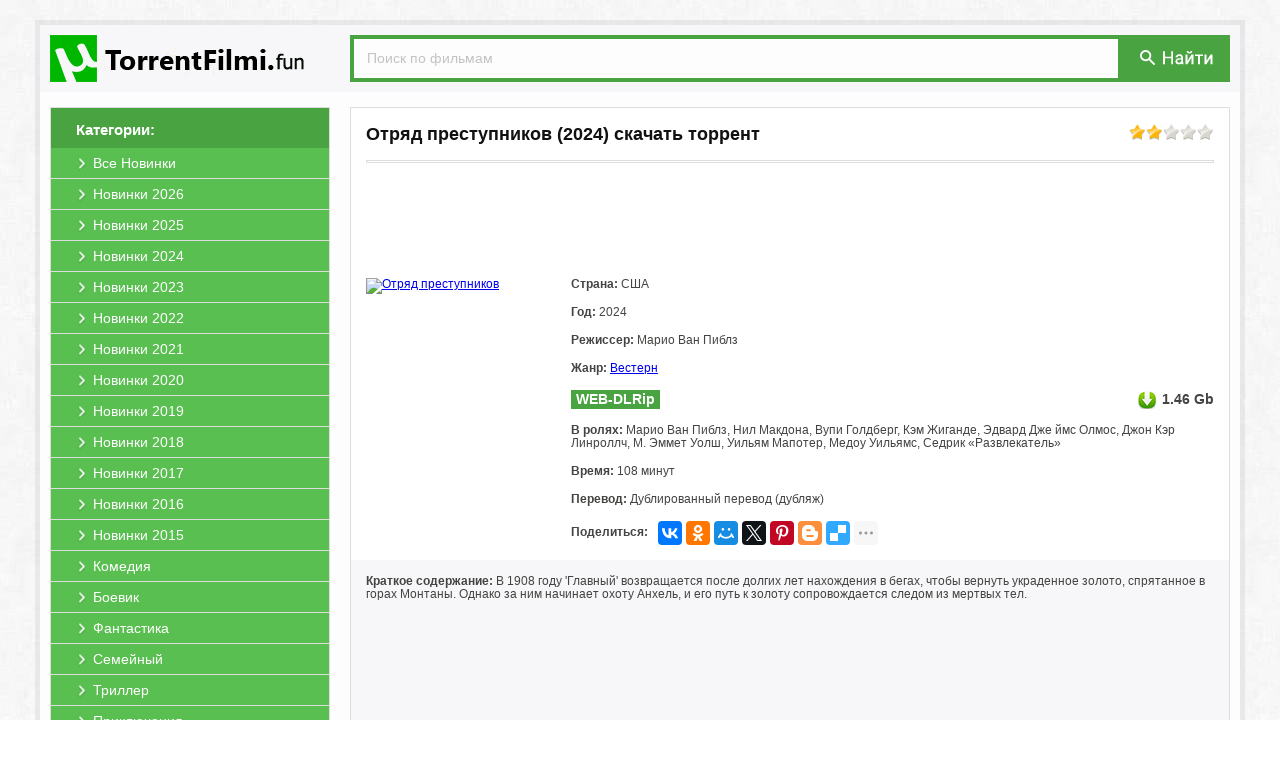

--- FILE ---
content_type: text/html; charset=windows-1251
request_url: https://utorrentfilmi.fun/272783-otryad-prestupnikov.html
body_size: 6849
content:
<!DOCTYPE html PUBLIC "-//W3C//DTD XHTML 1.0 Transitional//EN" "http://www.w3.org/TR/xhtml1/DTD/xhtml1-transitional.dtd">
<html xmlns="http://www.w3.org/1999/xhtml" xml:lang="ru" lang="ru">
<head>
<meta http-equiv="Content-Type" content="text/html; charset=windows-1251" />
<title>Отряд преступников (2024) скачать торрент в хорошем качестве</title>
<meta name="description" content="Вы можете скачать фильм Отряд преступников 2024 на нашем сайте. В хорошем качестве и бесплатно." />
<meta name="keywords" content="фильм, Отряд преступников, скачать, торрент, хорошем, качестве, бесплатно, без, регистрации, torrent, hd" />
<link rel="search" type="application/opensearchdescription+xml" href="https://utorrentfilmi.fun/engine/opensearch.php" title="Скачать фильмы торрент в хорошем качестве бесплатно" /> 
<link rel="canonical" href="https://utorrentfilmi.fun/272783-otryad-prestupnikov.html" />
<link rel="shortcut icon" href="https://utorrentfilmi.fun/templates/primary/images/favicon.ico" />
<link rel="apple-touch-icon" href="https://utorrentfilmi.fun/templates/primary/images/safari/60px.png">
<link rel="apple-touch-icon" sizes="76x76" href="https://utorrentfilmi.fun/templates/primary/images/safari/76px.png">
<link rel="apple-touch-icon" sizes="120x120" href="https://utorrentfilmi.fun/templates/primary/images/safari/120px.png">
<meta name="yandex-verification" content="075650c53e5513d5" />
<meta name="apple-mobile-web-app-title" content="UTorrentFilmi.fun">
<meta name="application-name" content="UTorrentFilmi.fun"/>
<meta name="theme-color" content="#48a340">
<link rel="stylesheet" href="https://utorrentfilmi.fun/engine/classes/min/index.php?charset=windows-1251&amp;f=/templates/primary/style/styles.css&amp;10?b1.1" />
<script src="https://cdn.adfinity.pro/code/utorrentfilmi.fun/adfinity.js" charset="utf-8" async></script>
<script type="text/javascript" src="/engine/classes/min/index.php?charset=windows-1251&amp;g=general&amp;11"></script>
<script type="text/javascript" src="/engine/classes/min/index.php?charset=windows-1251&amp;f=engine/classes/js/bbcodes.js,engine/classes/highslide/highslide.js&amp;11"></script>

</head>
<body>
<div id="page"><a id="up" href="#"><div class="up1"><p>наверх</p></div><div class="up2"></div></a>
<div id="wrap"><div id="header"><a href="/" class="logo"><img src="/templates/primary/images/logo.png" title="Скачать фильмы торрент в хорошем качестве бесплатно" alt="Скачать фильмы торрент в хорошем качестве бесплатно"></a>
<div class="search">
<form action="/?do=search" name="seatchform" method="get" accept-charset="windows-1251"><input type="hidden" name="do" value="search"><input type="hidden" name="subaction" value="search">
<input type="text" class="txt" name="story" value="Поиск по фильмам" onblur="if(this.value=='') this.value='Поиск по фильмам';" onfocus="if(this.value=='Поиск по фильмам') this.value='';">
<div class="button"><button type="submit" title="Поиск" alt="Поиск" type="image"></button></div>
</form>
</div></div>

<div id="content"><div id="left">
<div class="block-left">
<div class="title"><span>Категории:</span></div>
<div class="menu">
<li><a href="/novinki/"><span>Все Новинки</span></a></li>
<li><a href="/novinki/2026/"><span>Новинки 2026</span></a></li>
<li><a href="/novinki/2025/"><span>Новинки 2025</span></a></li>
<li><a href="/novinki/2024/"><span>Новинки 2024</span></a></li>
<li><a href="/novinki/2023/"><span>Новинки 2023</span></a></li>
<li><a href="/novinki/2022/"><span>Новинки 2022</span></a></li>
<li><a href="/novinki/2021/"><span>Новинки 2021</span></a></li>
<li><a href="/novinki/2020/"><span>Новинки 2020</span></a></li>
<li><a href="/novinki/2019/"><span>Новинки 2019</span></a></li>
<li><a href="/novinki/2018/"><span>Новинки 2018</span></a></li>
<li><a href="/novinki/2017/"><span>Новинки 2017</span></a></li>
<li><a href="/novinki/2016/"><span>Новинки 2016</span></a></li>
<li><a href="/novinki/2015/"><span>Новинки 2015</span></a></li>				
<li><a href="/komedii/"><span>Комедия</span></a></li>
<li><a href="/boeviki/"><span>Боевик</span></a></li>
<li><a href="/fantastiku/"><span>Фантастика</span></a></li>
<li><a href="/semeynye/"><span>Семейный</span></a></li>
<li><a href="/trillery/"><span>Триллер</span></a></li>
<li><a href="/priklyucheniya/"><span>Приключения</span></a></li>
<li><a href="/dramy/"><span>Драма</span></a></li>
<li><a href="/mistika/"><span>Мистика</span></a></li>
<li><a href="/detektivy/"><span>Детектив</span></a></li>
<li><a href="/melodramy/"><span>Мелодрама</span></a></li>
<li><a href="/uzhasy/"><span>Ужасы</span></a></li>
<li><a href="/dokumentalnye/"><span>Документальный</span></a></li>
<li><a href="/multfilm/"><span>Мультфильм</span></a></li>
<li><a href="/fentezi/"><span>Фэнтези</span></a></li>
<li><a href="/vesterny/"><span>Вестерн</span></a></li>
<li><a href="/sport/"><span>Спорт</span></a></li>
<li><a href="/voennye/"><span>Военный</span></a></li>
<li><a href="/kriminalnye/"><span>Криминал</span></a></li>
<li><a href="/myuzikly/"><span>Мюзикл</span></a></li>
<li><a href="/istoricheskie/"><span>Исторический</span></a></li>
<li><a href="/russkie/"><span>Русские</span></a></li>
<li><a href="/zarubezhnye/"><span>Зарубежные</span></a></li>
<li><a href="/hdtv-rip/"><span>Качество HDTV-Rip</span></a></li>					
<li style="border-bottom: 0;"><a href="/skoro/"><span>Скоро в кино</span></a></li>
</div>
</div>
</div>
<div id="right">

<div class="full">
<div class="acme"><div class="rating"><div id='ratig-layer-272783'><div class="rating">
		<ul class="unit-rating">
		<li class="current-rating" style="width:40%;">40</li>
		<li><a href="#" title="Плохо" class="r1-unit" onclick="doRate('1', '272783'); return false;">1</a></li>
		<li><a href="#" title="Приемлемо" class="r2-unit" onclick="doRate('2', '272783'); return false;">2</a></li>
		<li><a href="#" title="Средне" class="r3-unit" onclick="doRate('3', '272783'); return false;">3</a></li>
		<li><a href="#" title="Хорошо" class="r4-unit" onclick="doRate('4', '272783'); return false;">4</a></li>
		<li><a href="#" title="Отлично" class="r5-unit" onclick="doRate('5', '272783'); return false;">5</a></li>
		</ul>
</div></div></div>
<div class="title"><h1>Отряд преступников (2024) скачать торрент</h1></div></div>
<div class="line"></div>

<div style="text-align:center;"><noindex><a href="//u4.utorrentfilmi.fun/b1uf/" target="_blank" style=""><span class="b1ru1" style="display:inline-block;"></span></a></noindex></div><style type="text/css">.b1ru1{background: url(//u4.utorrentfilmi.fun/b1uf/img.png?1) no-repeat 50% 0;height:90px;margin:5px;width:738px;display: inline-block;/*box-shadow: 0 2px 2px rgba(0, 0, 0, .1);margin-bottom:20px;border:1px solid #e5e5e5;border-bottom:1px solid #e5e5e5;*/}</style>

<div class="header">
<div class="preview"><!--TBegin:https://img.utorrentfilmi.fun/uploads/posts/2024-03/1709821179_xd0nm.jpg|--><a href="https://img.utorrentfilmi.fun/uploads/posts/2024-03/1709821179_xd0nm.jpg" rel="highslide" class="highslide"><img src="https://img.utorrentfilmi.fun/uploads/posts/2024-03/thumbs/1709821179_xd0nm.jpg" alt='Отряд преступников' title='Отряд преступников'  /></a><!--TEnd--></div>
<div class="txt-left">
<div class="string"><b>Страна:</b> США</div>
<div class="string"><b>Год:</b> 2024</div>
<div class="string"><b>Режиссер:</b> Марио Ван Пиблз</div>
<div class="string"><b>Жанр:</b> <a href="https://utorrentfilmi.fun/vesterny/">Вестерн</a></div>
<div class="string"><div class="kachestvo">WEB-DLRip</div><div class="kinopoisk" data-movie="1282163"></div><div class="size">1.46 Gb</div></div>
<div class="string"><b>В ролях:</b> Марио Ван Пиблз, Нил Макдона, Вупи Голдберг, Кэм Жиганде, Эдвард Дже ймс Олмос, Джон Кэр Линроллч, М. Эммет Уолш, Уильям Мапотер, Медоу Уильямс, Седрик «Развлекатель»</div>
<div class="string"><b>Время:</b> 108 минут</div>
<div class="string"><b>Перевод:</b> Дублированный перевод (дубляж)</div>
<div class="string" style="margin: 0px;"><b style="float: left;margin-top: 5px;">Поделиться:</b><div class="ya-share2" style="display: inline-block;float: left;margin-left: 10px;" data-services="vkontakte,facebook,odnoklassniki,moimir,gplus,twitter,pinterest,blogger,delicious,digg,reddit,evernote,linkedin,lj,pocket,qzone,renren,sinaWeibo,surfingbird,tencentWeibo,tumblr,viber,whatsapp,skype,telegram,collections" data-image="https://utorrentfilmi.fun/templates/primary/images/no_image.jpg" data-counter="" data-limit="7" data-popup-position="outer"></div></div>
</div>
</div>

<div class="txt"><b>Краткое содержание:</b> В 1908 году 'Главный' возвращается после долгих лет нахождения в бегах, чтобы вернуть украденное золото, спрятанное в горах Монтаны. Однако за ним начинает охоту Анхель, и его путь к золоту сопровождается следом из мертвых тел. <br><br><noindex><iframe title="YouTube video player" width="100%" height="325" src="https://www.youtube.com/embed/cu2qCWr3zxc?rel=0&amp;wmode=transparent" frameborder="0" allowfullscreen=""></iframe></noindex><h2>Отряд преступников скачать торрент в хорошем качестве бесплатно</h2>



<div class="download">
<a class="line" data-ofga-link="" href="/engine/download.php?id=504430" title="Скачать торрент Outlaw.Posse.2024.D.WEB-DLRip.1.46Gb.MegaPeer.torrent">
<span class="title"><b>Скачать торрент</b>: <span>Outlaw.Posse.2024.D.WEB-DLRip.1.46Gb.MegaPeer.torrent</span></span>
<span class="size"><span>Размер:</span> 1.46 Gb</span>
</a>
<a class="magnet" title="Примагнититься: Outlaw.Posse.2024.D.WEB-DLRip.1.46Gb.MegaPeer.torrent" rel="nofollow" href="magnet:?xt=urn:btih:f121224f4273a1fc7815e560cbb062e508f3d338&amp;xl=1568038961&amp;dn=Outlaw.Posse.2024.D.WEB-DLRip.1.46Gb.MegaPeer.torrent&amp;tr=http%3A%2F%2Fretracker.local%2Fannounce%0D&amp;tr=udp%3A%2F%2Fopentor.net%3A6969%0D&amp;tr=">
<div class="mag_fon"><span class="mag_img"></span></div></a>
</div>






<div style="text-align:center;"><noindex><a href="//u4.utorrentfilmi.fun/b2uf/" target="_blank" style=""><span class="b2ru1" style="display:inline-block;"></span></a></noindex></div><style type="text/css">.b2ru1{background: url(//u4.utorrentfilmi.fun/b2uf/img.png) no-repeat 50% 0 /*#fff*/;height:90px;margin:5px;width:738px;display: inline-block;margin-top:20px;/*box-shadow: 0 2px 2px rgba(0, 0, 0, .1);border:1px solid #e5e5e5;border-bottom:1px solid #e5e5e5;*/}</style>
</div> 
	
<div class="foto"><!--TBegin:https://img.utorrentfilmi.fun/uploads/posts/2024-08/1724797673_m4trk.jpg|--><a href="https://img.utorrentfilmi.fun/uploads/posts/2024-08/1724797673_m4trk.jpg" rel="highslide" class="highslide"><img src="https://img.utorrentfilmi.fun/uploads/posts/2024-08/thumbs/1724797673_m4trk.jpg" alt='Отряд преступников' title='Отряд преступников'  /></a><!--TEnd--><!--TBegin:https://img.utorrentfilmi.fun/uploads/posts/2024-08/1724797643_uosi3.jpg|--><a href="https://img.utorrentfilmi.fun/uploads/posts/2024-08/1724797643_uosi3.jpg" rel="highslide" class="highslide"><img src="https://img.utorrentfilmi.fun/uploads/posts/2024-08/thumbs/1724797643_uosi3.jpg" alt='Отряд преступников' title='Отряд преступников'  /></a><!--TEnd--><!--TBegin:https://img.utorrentfilmi.fun/uploads/posts/2024-08/1724797631_15bmz.jpg|--><a href="https://img.utorrentfilmi.fun/uploads/posts/2024-08/1724797631_15bmz.jpg" rel="highslide" class="highslide"><img src="https://img.utorrentfilmi.fun/uploads/posts/2024-08/thumbs/1724797631_15bmz.jpg" alt='Отряд преступников' title='Отряд преступников'  /></a><!--TEnd--></div>
</div>

<div class="txt_comments">&darr; &darr; &darr; <b>Оставьте, пожалуйста, ваш комментарий, если скачали фильм Отряд преступников (2024) через торрент бесплатно!</b> &darr; &darr; &darr;</div>

<form  method="post" name="dle-comments-form" id="dle-comments-form" action="/272783-otryad-prestupnikov.html"><script type="text/javascript">document.onkeydown=function(e){if (e) event=e;if ((event.keyCode==13)&&(event.ctrlKey)){$('#doAddComments').trigger('click');}}</script>

<div class="addcomment">
<div class="title">Добавить комментарий</div>
<div class="line"></div>

<input placeholder="Ваше Имя" type="text" name="name" id="name" />		 
<input placeholder="Ваш Email (необязательно)" type="text" name="mail" id="mail" />

<textarea placeholder="Ваш комментарий..." name="comments" id="comments" cols="100" rows="10"></textarea>			


<button type="submit" name="submit" class="btn" id="doAddComments" style="margin-top:10px;"><span>Добавить (Ctrl+Enter)</span></button>		
</div>


		<input type="hidden" name="subaction" value="addcomment" />
		<input type="hidden" name="post_id" id="post_id" value="272783" /></form><script type="text/javascript">
<!--
$(function(){

	$('#dle-comments-form').submit(function() {
	  doAddComments();
	  return false;
	});

});

function reload () {

	var rndval = new Date().getTime(); 

	document.getElementById('captcha').innerHTML = '<a title="Кликните на картинку для показа другого кода" onclick="reload(); return false;" href="#"><img alt="Включите эту картинку для отображения кода безопасности" src="/engine/modules/antibot/antibot.php?rndval=' + rndval + '" width="160" height="80" alt="" /></a>';
	
};
//-->
</script>



<div id="dle-ajax-comments"></div>




</div></div>
<div id="footer">
<div class="txt">Файлы для обмена предоставлены пользователями сайта. Администрация не несёт ответственности за их содержание, в том числе за содержание рекламных материалов. На сервере хранятся только торрент-файлы. Это значит, что мы не храним никаких нелегальных материалов<br><br>
<center><a href="/">UTorrentFilmi.fun</a> | © 2016-2026 | <a href="/index.php?do=rules">Пользовательское Соглашение</a> | <a href="/pravoobladatelyam.html">Правообладателям</a> | <a href="/index.php?do=feedback">Обратная связь</a> | <a href="/index.php?do=reklama">Реклама на сайте</a></center></div>
</div>
</div></div>
</body>

<script type="text/javascript">
<!--
var dle_root       = '/';
var dle_admin      = '';
var dle_login_hash = '';
var dle_group      = 5;
var dle_skin       = 'primary';
var dle_wysiwyg    = '0';
var quick_wysiwyg  = '0';
var dle_act_lang   = ["Да", "Нет", "Ввод", "Отмена", "Сохранить", "Удалить"];
var menu_short     = 'Редактирование';
var menu_full      = 'Полное редактирование';
var menu_profile   = 'Просмотр профиля';
var menu_send      = 'Отправить сообщение';
var menu_uedit     = 'Админцентр';
var dle_info       = 'Информация';
var dle_confirm    = 'Подтверждение';
var dle_prompt     = 'Ввод информации';
var dle_req_field  = 'Заполните все необходимые поля';
var dle_del_agree  = 'Вы действительно хотите удалить? Данное действие невозможно будет отменить';
var dle_spam_agree = 'Вы действительно хотите отметить пользователя как спамера? Это приведет к удалению всех его комментариев';
var dle_complaint  = 'Укажите текст вашей жалобы для администрации:';
var dle_big_text   = 'Выделен слишком большой участок текста.';
var dle_orfo_title = 'Укажите комментарий для администрации к найденной ошибке на странице';
var dle_p_send     = 'Отправить';
var dle_p_send_ok  = 'Уведомление успешно отправлено';
var dle_save_ok    = 'Изменения успешно сохранены. Обновить страницу?';
var dle_del_news   = 'Удалить статью';
var allow_dle_delete_news   = false;
//-->
</script><script type="text/javascript">  
<!--  
	hs.graphicsDir = '/engine/classes/highslide/graphics/';
	hs.wrapperClassName = 'wide-border';
	hs.numberOfImagesToPreload = 0;
	hs.showCredits = false;
	hs.dimmingOpacity = 0.60;
	hs.lang = {
		loadingText :     '<img src="/engine/classes/highslide/graphics/loader.gif"> Загрузка...',
		playTitle :       'Просмотр слайдшоу (пробел)',
		pauseTitle:       'Пауза',
		previousTitle :   'Предыдущее изображение',
		nextTitle :       'Следующее изображение',
		moveTitle :       'Переместить',
		closeTitle :      'Закрыть (Esc)',
		fullExpandTitle : 'Развернуть до полного размера',
		restoreTitle :    'Кликните для закрытия картинки, нажмите и удерживайте для перемещения',
		focusTitle :      'Сфокусировать',
		loadingTitle :    'Нажмите для отмены'
	};
	
	hs.align = 'center';
	hs.transitions = ['expand', 'crossfade'];
	hs.addSlideshow({
		interval: 4000,
		repeat: false,
		useControls: true,
		fixedControls: 'fit',
		overlayOptions: {
			opacity: .75,
			position: 'bottom center',
			hideOnMouseOut: true
		}
	});
//-->
</script>

<script type="text/javascript" src="/engine/classes/min/index.php?charset=windows-1251&amp;f=/templates/primary/js/bootstrap-tab.js,/templates/primary/js/code.js&amp;10?0.1"></script>
<noindex><!-- Yandex.Metrika counter --><script type="text/javascript" > (function(m,e,t,r,i,k,a){m[i]=m[i]||function(){(m[i].a=m[i].a||[]).push(arguments)}; m[i].l=1*new Date();k=e.createElement(t),a=e.getElementsByTagName(t)[0],k.async=1,k.src=r,a.parentNode.insertBefore(k,a)}) (window, document, "script", "https://mc.yandex.ru/metrika/tag.js", "ym"); ym(69776182, "init", { clickmap:true, trackLinks:true, accurateTrackBounce:true }); </script> <noscript><div><img src="https://mc.yandex.ru/watch/69776182" style="position:absolute; left:-9999px;" alt="" /></div></noscript><!-- /Yandex.Metrika counter --></noindex><div id="movie_video"></div><script type="text/javascript" src="https://vak345.com/s.js?v=5658b776443b02318979469ef77fb166" async></script>

<script src="//yastatic.net/es5-shims/0.0.2/es5-shims.min.js" async="async" charset="utf-8"></script><script src="//yastatic.net/share2/share.js" async="async" charset="utf-8"></script>

</html>